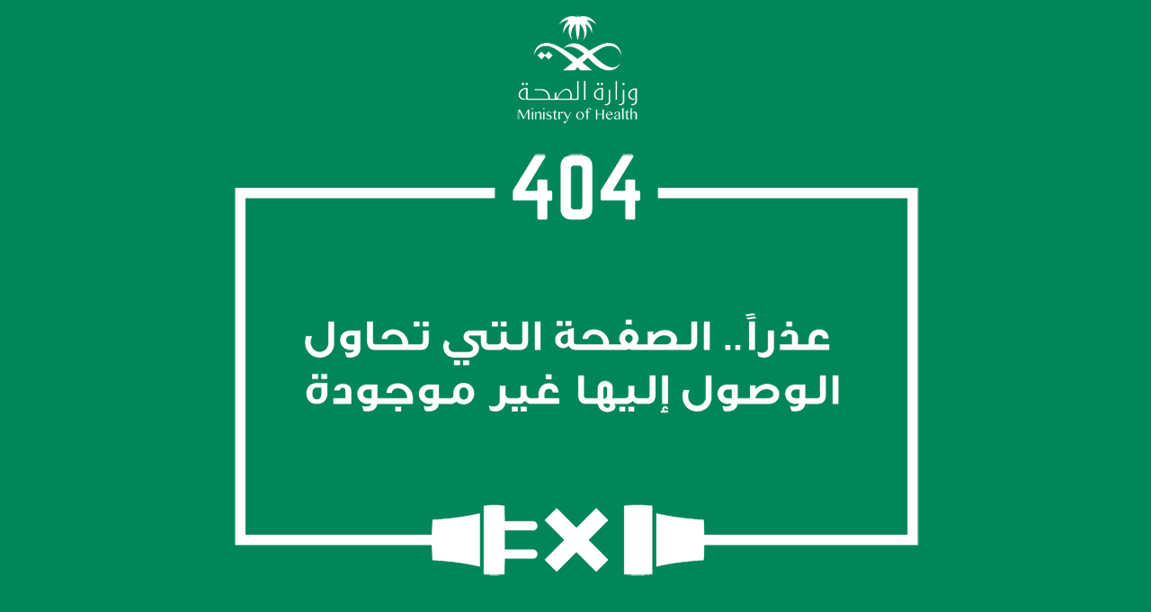

--- FILE ---
content_type: text/html
request_url: https://www.moh.gov.sa/_LAYOUTS/15/MOH/Internet/New/404/error.html
body_size: 783
content:
<!DOCTYPE HTML>
<html>

<head>
    <meta name="viewport" content="width=device-width">
	<meta http-equiv="Content-Type" content="text/html; charset=utf-8" />
    <title>Ministry Of Health وزارة الصحة</title>
    <style>
        @font-face{font-family:'GESS_Bold'; src:url('../fonts/GE-SS-Unique-Bold.otf')}
        * {
            padding: 0;
            margin: 0
        }
        
        body {
            background-size: cover;
			background-color:#008658;
        }
        
        html,
        body {
            height: 100%;
        }
        
        .page-wrap {
            min-height: 100%;
            /* equal to footer height */
            margin-bottom: -200px;
        }
        
        .page-wrap:after {
            content: "";
            display: block;
        }
        
        .site-footer,
        .page-wrap:after {
            height: 200px;
        }
        
        .site-footer {
       text-align: center;
        }
		.logodiv{
		text-align:center; 
		margin-left:auto; 
		margin-left:auto;
		}
        .site-footer p{font-family: "GESS_Bold"; font-size: 50px; max-width: 50%; margin: auto}
        @media (max-width:600px){.site-footer p{max-width: 80%; font-size: 30px;}}
    </style>
</head>

<body>

<div class="logodiv"> 
     <img alt="Not Found" src="404.png" />
</div>

</body>


</html>